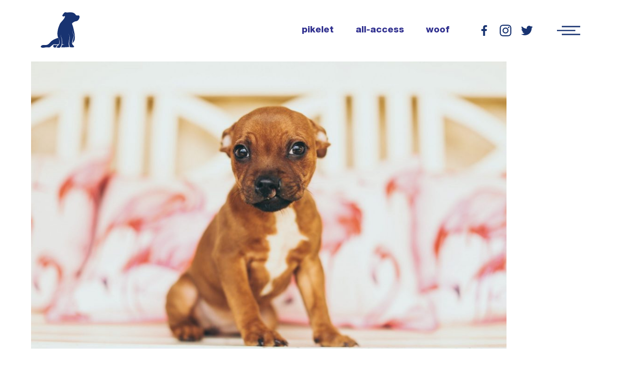

--- FILE ---
content_type: text/html; charset=UTF-8
request_url: https://lifeofpikelet.com/adoptable/porkbunns/190a4621/
body_size: 8210
content:
<!DOCTYPE html>
<html lang="en-AU" itemscope itemtype="http://schema.org/WebPage">
<head>
<meta charset="UTF-8">
<link rel="profile" href="http://gmpg.org/xfn/11">
<meta name='robots' content='index, follow, max-image-preview:large, max-snippet:-1, max-video-preview:-1' />
<meta name="viewport" content="width=device-width, initial-scale=1">
<meta name="generator" content="Total WordPress Theme 4.7.1" />
<meta http-equiv="X-UA-Compatible" content="IE=edge" />

	<!-- This site is optimized with the Yoast SEO plugin v23.7 - https://yoast.com/wordpress/plugins/seo/ -->
	<title>190A4621 - Life of Pikelet</title>
	<link rel="canonical" href="https://lifeofpikelet.com/adoptable/porkbunns/190a4621/" />
	<meta property="og:locale" content="en_US" />
	<meta property="og:type" content="article" />
	<meta property="og:title" content="190A4621 - Life of Pikelet" />
	<meta property="og:url" content="https://lifeofpikelet.com/adoptable/porkbunns/190a4621/" />
	<meta property="og:site_name" content="Life of Pikelet" />
	<meta property="og:image" content="https://lifeofpikelet.com/adoptable/porkbunns/190a4621" />
	<meta property="og:image:width" content="2048" />
	<meta property="og:image:height" content="1365" />
	<meta property="og:image:type" content="image/jpeg" />
	<meta name="twitter:card" content="summary_large_image" />
	<script type="application/ld+json" class="yoast-schema-graph">{"@context":"https://schema.org","@graph":[{"@type":"WebPage","@id":"https://lifeofpikelet.com/adoptable/porkbunns/190a4621/","url":"https://lifeofpikelet.com/adoptable/porkbunns/190a4621/","name":"190A4621 - Life of Pikelet","isPartOf":{"@id":"http://lifeofpikelet.com/#website"},"primaryImageOfPage":{"@id":"https://lifeofpikelet.com/adoptable/porkbunns/190a4621/#primaryimage"},"image":{"@id":"https://lifeofpikelet.com/adoptable/porkbunns/190a4621/#primaryimage"},"thumbnailUrl":"https://lifeofpikelet.com/wp-content/uploads/2021/07/190A4621.jpg","datePublished":"2021-07-05T08:20:36+00:00","dateModified":"2021-07-05T08:20:36+00:00","breadcrumb":{"@id":"https://lifeofpikelet.com/adoptable/porkbunns/190a4621/#breadcrumb"},"inLanguage":"en-AU","potentialAction":[{"@type":"ReadAction","target":["https://lifeofpikelet.com/adoptable/porkbunns/190a4621/"]}]},{"@type":"ImageObject","inLanguage":"en-AU","@id":"https://lifeofpikelet.com/adoptable/porkbunns/190a4621/#primaryimage","url":"https://lifeofpikelet.com/wp-content/uploads/2021/07/190A4621.jpg","contentUrl":"https://lifeofpikelet.com/wp-content/uploads/2021/07/190A4621.jpg"},{"@type":"BreadcrumbList","@id":"https://lifeofpikelet.com/adoptable/porkbunns/190a4621/#breadcrumb","itemListElement":[{"@type":"ListItem","position":1,"name":"Home","item":"http://lifeofpikelet.com/"},{"@type":"ListItem","position":2,"name":"PORKBUNNS &#8211; adopted","item":"https://lifeofpikelet.com/adoptable/porkbunns/"},{"@type":"ListItem","position":3,"name":"190A4621"}]},{"@type":"WebSite","@id":"http://lifeofpikelet.com/#website","url":"http://lifeofpikelet.com/","name":"Life of Pikelet","description":"","potentialAction":[{"@type":"SearchAction","target":{"@type":"EntryPoint","urlTemplate":"http://lifeofpikelet.com/?s={search_term_string}"},"query-input":{"@type":"PropertyValueSpecification","valueRequired":true,"valueName":"search_term_string"}}],"inLanguage":"en-AU"}]}</script>
	<!-- / Yoast SEO plugin. -->


<link rel='stylesheet' id='wc-blocks-integration-css' href='https://lifeofpikelet.com/wp-content/plugins/woocommerce-subscriptions/vendor/woocommerce/subscriptions-core/build/index.css?ver=7.6.0' type='text/css' media='all' />
<link rel='stylesheet' id='js_composer_front-css' href='https://lifeofpikelet.com/wp-content/plugins/js_composer/assets/css/js_composer.min.css?ver=6.8.0' type='text/css' media='all' />
<link rel='stylesheet' id='wc-memberships-blocks-css' href='https://lifeofpikelet.com/wp-content/plugins/woocommerce-memberships/assets/css/blocks/wc-memberships-blocks.min.css?ver=1.26.9' type='text/css' media='all' />
<link rel='stylesheet' id='woocommerce-general-css' href='https://lifeofpikelet.com/wp-content/plugins/woocommerce/assets/css/woocommerce.css?ver=9.3.5' type='text/css' media='all' />
<style id='woocommerce-inline-inline-css' type='text/css'>
.woocommerce form .form-row .required { visibility: visible; }
</style>
<link rel='stylesheet' id='wp-ulike-css' href='https://lifeofpikelet.com/wp-content/plugins/wp-ulike/assets/css/wp-ulike.min.css?ver=4.7.5' type='text/css' media='all' />
<link rel='stylesheet' id='wc-memberships-frontend-css' href='https://lifeofpikelet.com/wp-content/plugins/woocommerce-memberships/assets/css/frontend/wc-memberships-frontend.min.css?ver=1.26.9' type='text/css' media='all' />
<link rel='stylesheet' id='wpex-style-css' href='https://lifeofpikelet.com/wp-content/themes/lop_v2/style.css?ver=4.7.1' type='text/css' media='all' />
<link rel='stylesheet' id='wpex-woocommerce-css' href='https://lifeofpikelet.com/wp-content/themes/Total/assets/css/wpex-woocommerce.css?ver=4.7.1' type='text/css' media='all' />
<link rel='stylesheet' id='wpex-woocommerce-responsive-css' href='https://lifeofpikelet.com/wp-content/themes/Total/assets/css/wpex-woocommerce-responsive.css?ver=4.7.1' type='text/css' media='only screen and (max-width: 768px)' />
<link rel='stylesheet' id='wpex-visual-composer-css' href='https://lifeofpikelet.com/wp-content/themes/Total/assets/css/wpex-visual-composer.css?ver=4.7.1' type='text/css' media='all' />
<link rel='stylesheet' id='wpex-visual-composer-extend-css' href='https://lifeofpikelet.com/wp-content/themes/Total/assets/css/wpex-visual-composer-extend.css?ver=4.7.1' type='text/css' media='all' />
<!--[if IE 8]>
<link rel='stylesheet' id='wpex-ie8-css' href='https://lifeofpikelet.com/wp-content/themes/Total/assets/css/wpex-ie8.css?ver=4.7.1' type='text/css' media='all' />
<![endif]-->
<!--[if IE 9]>
<link rel='stylesheet' id='wpex-ie9-css' href='https://lifeofpikelet.com/wp-content/themes/Total/assets/css/wpex-ie9.css?ver=4.7.1' type='text/css' media='all' />
<![endif]-->
<link rel='stylesheet' id='bsf-Defaults-css' href='https://lifeofpikelet.com/wp-content/uploads/smile_fonts/Defaults/Defaults.css?ver=3.19.22' type='text/css' media='all' />
<link rel='stylesheet' id='wpex-responsive-css' href='https://lifeofpikelet.com/wp-content/themes/Total/assets/css/wpex-responsive.css?ver=4.7.1' type='text/css' media='all' />
<script type="text/javascript" src="https://lifeofpikelet.com/wp-includes/js/jquery/jquery.min.js?ver=3.7.1" id="jquery-core-js"></script>
<script type="text/javascript" src="https://lifeofpikelet.com/wp-includes/js/jquery/jquery-migrate.min.js?ver=3.4.1" id="jquery-migrate-js"></script>
<script type="text/javascript" src="https://lifeofpikelet.com/wp-content/themes/lop_v2/js/ajax-comments.js?ver=6.5.7" id="ajaxcomments-js"></script>
<script type="text/javascript" src="https://lifeofpikelet.com/wp-content/plugins/woocommerce/assets/js/jquery-blockui/jquery.blockUI.min.js?ver=2.7.0-wc.9.3.5" id="jquery-blockui-js" data-wp-strategy="defer"></script>
<script type="text/javascript" id="wc-add-to-cart-js-extra">
/* <![CDATA[ */
var wc_add_to_cart_params = {"ajax_url":"\/wp-admin\/admin-ajax.php","wc_ajax_url":"\/?wc-ajax=%%endpoint%%","i18n_view_cart":"View cart","cart_url":"https:\/\/lifeofpikelet.com\/basket\/","is_cart":"","cart_redirect_after_add":"yes"};
/* ]]> */
</script>
<script type="text/javascript" src="https://lifeofpikelet.com/wp-content/plugins/woocommerce/assets/js/frontend/add-to-cart.min.js?ver=9.3.5" id="wc-add-to-cart-js" data-wp-strategy="defer"></script>
<script type="text/javascript" src="https://lifeofpikelet.com/wp-content/plugins/woocommerce/assets/js/js-cookie/js.cookie.min.js?ver=2.1.4-wc.9.3.5" id="js-cookie-js" defer="defer" data-wp-strategy="defer"></script>
<script type="text/javascript" id="woocommerce-js-extra">
/* <![CDATA[ */
var woocommerce_params = {"ajax_url":"\/wp-admin\/admin-ajax.php","wc_ajax_url":"\/?wc-ajax=%%endpoint%%"};
/* ]]> */
</script>
<script type="text/javascript" src="https://lifeofpikelet.com/wp-content/plugins/woocommerce/assets/js/frontend/woocommerce.min.js?ver=9.3.5" id="woocommerce-js" defer="defer" data-wp-strategy="defer"></script>
<script type="text/javascript" src="https://lifeofpikelet.com/wp-content/plugins/js_composer/assets/js/vendors/woocommerce-add-to-cart.js?ver=6.8.0" id="vc_woocommerce-add-to-cart-js-js"></script>
<script type="text/javascript" src="https://lifeofpikelet.com/wp-content/themes/lop_v2/js/jquery-ui.min.js?ver=6.5.7" id="jqueryui-js"></script>
<script type="text/javascript" src="https://lifeofpikelet.com/wp-content/themes/lop_v2/js/jquery.viewportchecker.min.js?ver=6.5.7" id="viewportchecker-js"></script>
<script type="text/javascript" src="https://lifeofpikelet.com/wp-content/themes/lop_v2/js/custom-scripts.js?ver=6.5.7" id="custom-scripts-js"></script>
<!--[if lt IE 9]>
<script type="text/javascript" src="https://lifeofpikelet.com/wp-content/themes/Total/assets/js/dynamic/html5.js?ver=4.7.1" id="wpex-html5shiv-js"></script>
<![endif]-->
<link rel="https://api.w.org/" href="https://lifeofpikelet.com/wp-json/" /><link rel="alternate" type="application/json" href="https://lifeofpikelet.com/wp-json/wp/v2/media/96590" /><link rel='shortlink' href='https://lifeofpikelet.com/?p=96590' />
<link rel="alternate" type="application/json+oembed" href="https://lifeofpikelet.com/wp-json/oembed/1.0/embed?url=https%3A%2F%2Flifeofpikelet.com%2Fadoptable%2Fporkbunns%2F190a4621%2F" />
<link rel="alternate" type="text/xml+oembed" href="https://lifeofpikelet.com/wp-json/oembed/1.0/embed?url=https%3A%2F%2Flifeofpikelet.com%2Fadoptable%2Fporkbunns%2F190a4621%2F&#038;format=xml" />
<link rel="icon" href="https://lifeofpikelet.com/wp-content/uploads/2018/02/favicon-32.png" sizes="32x32"><link rel="shortcut icon" href="https://lifeofpikelet.com/wp-content/uploads/2018/02/favicon-32.png"><link rel="apple-touch-icon" href="https://lifeofpikelet.com/wp-content/uploads/2018/02/favicon-57.png" sizes="57x57" ><link rel="apple-touch-icon" href="https://lifeofpikelet.com/wp-content/uploads/2018/02/favicon-76.png" sizes="76x76" ><link rel="apple-touch-icon" href="https://lifeofpikelet.com/wp-content/uploads/2018/02/favicon-120.png" sizes="120x120"><link rel="apple-touch-icon" href="https://lifeofpikelet.com/wp-content/uploads/2018/02/favicon-152.png" sizes="114x114">	<noscript><style>.woocommerce-product-gallery{ opacity: 1 !important; }</style></noscript>
	<style type="text/css">.broken_link, a.broken_link {
	text-decoration: line-through;
}</style><style id='wp-fonts-local' type='text/css'>
@font-face{font-family:Inter;font-style:normal;font-weight:300 900;font-display:fallback;src:url('https://lifeofpikelet.com/wp-content/plugins/woocommerce/assets/fonts/Inter-VariableFont_slnt,wght.woff2') format('woff2');font-stretch:normal;}
@font-face{font-family:Cardo;font-style:normal;font-weight:400;font-display:fallback;src:url('https://lifeofpikelet.com/wp-content/plugins/woocommerce/assets/fonts/cardo_normal_400.woff2') format('woff2');}
</style>
<noscript><style>body .wpex-vc-row-stretched, body .vc_row-o-full-height { visibility: visible; }</style></noscript><noscript><style> .wpb_animate_when_almost_visible { opacity: 1; }</style></noscript><style type="text/css" data-type="wpex-css" id="wpex-css">/*ACCENT COLOR*/.wpex-carousel-woocommerce .wpex-carousel-entry-details,.woocommerce ul.products li.product .woocommerce-loop-product__title,.woocommerce ul.products li.product .woocommerce-loop-category__title,a,.wpex-accent-color,.main-navigation .dropdown-menu a:hover,.main-navigation .dropdown-menu >.current-menu-item >a,.main-navigation .dropdown-menu >.current-menu-parent >a,h1 a:hover,h2 a:hover,a:hover h2,h3 a:hover,h4 a:hover,h5 a:hover,h6 a:hover,.entry-title a:hover,.modern-menu-widget a:hover,.theme-button.outline,.theme-button.clean{color:#ed3493}.vcex-skillbar-bar,.vcex-icon-box.style-five.link-wrap:hover,.vcex-icon-box.style-four.link-wrap:hover,.vcex-recent-news-date span.month,.vcex-pricing.featured .vcex-pricing-header,.vcex-testimonials-fullslider .sp-button:hover,.vcex-testimonials-fullslider .sp-selected-button,.vcex-social-links a:hover,.vcex-testimonials-fullslider.light-skin .sp-button:hover,.vcex-testimonials-fullslider.light-skin .sp-selected-button,.vcex-divider-dots span,.vcex-testimonials-fullslider .sp-button.sp-selected-button,.vcex-testimonials-fullslider .sp-button:hover,p.demo_store,.woocommerce #respond input#submit,.woocommerce a.button,.woocommerce button.button,.woocommerce input.button,.woocommerce ul.products li.product .added_to_cart,.woocommerce #respond input#submit.alt,.woocommerce a.button.alt,.woocommerce button.button.alt,.woocommerce input.button.alt,.woocommerce #respond input#submit:hover,.woocommerce a.button:hover,.woocommerce button.button:hover,.woocommerce input.button:hover,.woocommerce ul.products li.product .added_to_cart:hover,.woocommerce #respond input#submit.alt:hover,.woocommerce a.button.alt:hover,.woocommerce button.button.alt:hover,.woocommerce input.button.alt:hover,.woocommerce-MyAccount-navigation li.is-active a,.woocommerce .widget_price_filter .ui-slider .ui-slider-range,.woocommerce .widget_price_filter .ui-slider .ui-slider-handle,#mobile-menu .wpex-cart-count.wpex-has-items,.wpex-accent-bg,.post-edit a,.background-highlight,input[type="submit"],.theme-button,button,.theme-button.outline:hover,.active .theme-button,.theme-button.active,#main .tagcloud a:hover,.post-tags a:hover,.wpex-carousel .owl-dot.active,.wpex-carousel .owl-prev,.wpex-carousel .owl-next,body #header-two-search #header-two-search-submit,#site-navigation .menu-button >a >span.link-inner,.modern-menu-widget li.current-menu-item a,#sidebar .widget_nav_menu .current-menu-item >a,.widget_nav_menu_accordion .widget_nav_menu .current-menu-item >a,#wp-calendar caption,#wp-calendar tbody td:hover a,.navbar-style-six .dropdown-menu >.current-menu-item >a,.navbar-style-six .dropdown-menu >.current-menu-parent >a,#wpex-sfb-l,#wpex-sfb-r,#wpex-sfb-t,#wpex-sfb-b,#site-scroll-top:hover{background-color:#ed3493}.vcex-heading-bottom-border-w-color .vcex-heading-inner{border-bottom-color:#ed3493}.wpb_tabs.tab-style-alternative-two .wpb_tabs_nav li.ui-tabs-active a{border-bottom-color:#ed3493}#current-shop-items-dropdown{border-top-color:#ed3493}.woocommerce div.product .woocommerce-tabs ul.tabs li.active a{border-bottom-color:#ed3493}.theme-button.outline{border-color:#ed3493}#searchform-dropdown{border-color:#ed3493}.toggle-bar-btn:hover{border-top-color:#ed3493;border-right-color:#ed3493}body #site-navigation-wrap.nav-dropdown-top-border .dropdown-menu >li >ul{border-top-color:#ed3493}.theme-heading.border-w-color span.text{border-bottom-color:#ed3493}/*ACCENT HOVER COLOR*/.post-edit a:hover,.theme-button:hover,input[type="submit"]:hover,button:hover,.wpex-carousel .owl-prev:hover,.wpex-carousel .owl-next:hover,#site-navigation .menu-button >a >span.link-inner:hover{background-color:#ed3493}/*VC META CSS*/.vc_custom_1518065573104{background-color:#FAFAFA !important}.vc_custom_1512965682300{padding-top:20px !important}/*TYPOGRAPHY*/body{font-family:"HelveticaNeueLT Pro";font-weight:900}h1,h2,h3,h4,h5,h6,.theme-heading,.page-header-title,.heading-typography,.widget-title,.wpex-widget-recent-posts-title,.comment-reply-title,.vcex-heading,.entry-title,.sidebar-box .widget-title,.search-entry h2{font-family:"Bodoni Std";font-weight:900}.entry h3{font-family:"Frenchy";font-weight:400}/*CUSTOMIZER STYLING*/.full-width-main-layout .container,.full-width-main-layout .vc_row-fluid.container,.boxed-main-layout #wrap{width:1400px}.woocommerce div.product .woocommerce-product-rating{display:none}</style>
</head>

<!-- Begin Body -->
<body class="attachment attachment-template-default single single-attachment postid-96590 attachmentid-96590 attachment-jpeg theme-Total woocommerce-no-js wpex-theme wpex-responsive full-width-main-layout no-composer wpex-live-site content-full-width sidebar-widget-icons hasnt-overlay-header page-header-disabled comment-avatars-disabled wpex-share-p-horizontal wpb-js-composer js-comp-ver-6.8.0 vc_responsive">

<!--<script>document.body.style="opacity:1;"</script>-->


<a href="#content" class="skip-to-content">skip to Main Content</a><span data-ls_id="#site_top"></span>

<div id="outer-wrap" class="clr">

<div class="fullscreen-menu"><div class="menu-wrapper"><ul class="menu-container"><div class="menu-close">Close Menu</div><li id="menu-item-5938" class="home-link menu-item menu-item-type-post_type menu-item-object-page menu-item-home menu-item-5938"><a href="https://lifeofpikelet.com/">home</a></li>
<li id="menu-item-5536" class="menu-item menu-item-type-post_type menu-item-object-page menu-item-5536"><a href="https://lifeofpikelet.com/about-us-2/">&#8220;P&#8221; is for pikelet</a></li>
<li id="menu-item-5538" class="menu-item menu-item-type-post_type menu-item-object-page menu-item-5538"><a href="https://lifeofpikelet.com/contact/">woof</a></li>
<li id="menu-item-19033" class="menu-item menu-item-type-post_type menu-item-object-page menu-item-19033"><a href="https://lifeofpikelet.com/all-access/">all-access</a></li>
<li id="menu-item-5542" class="menu-item menu-item-type-post_type menu-item-object-page menu-item-5542"><a href="https://lifeofpikelet.com/my-people/">my people</a></li>
<li id="menu-item-5537" class="menu-item menu-item-type-post_type menu-item-object-page menu-item-5537"><a href="https://lifeofpikelet.com/adoptables-2/">adoptables</a></li>
<li id="menu-item-87460" class="menu-item menu-item-type-post_type menu-item-object-page menu-item-87460"><a href="https://lifeofpikelet.com/wish-list/">rescue wish list</a></li>
<li id="menu-item-125695" class="menu-item menu-item-type-post_type menu-item-object-page menu-item-125695"><a href="https://lifeofpikelet.com/butterwigglewishlist/">Butterwiggle wish list</a></li>
<li id="menu-item-5796" class="member-link menu-item menu-item-type-post_type menu-item-object-page menu-item-5796"><a href="https://lifeofpikelet.com/my-account/">my account</a></li>
<li id="menu-item-31253" class="home-hide menu-item menu-item-type-post_type menu-item-object-page menu-item-31253"><a href="https://lifeofpikelet.com/basket/">shopping basket</a></li>
<li id="menu-item-5556" class="menu-social facebook menu-item menu-item-type-custom menu-item-object-custom menu-item-5556"><a target="_blank" rel="noopener" href="https://www.facebook.com/LifeOfPikelet/">Facebook</a></li>
<li id="menu-item-5557" class="menu-social instagram menu-item menu-item-type-custom menu-item-object-custom menu-item-5557"><a target="_blank" rel="noopener" href="https://www.instagram.com/lifeofpikelet/">Instagram</a></li>
<li id="menu-item-5558" class="menu-social twitter menu-item menu-item-type-custom menu-item-object-custom menu-item-5558"><a target="_blank" rel="noopener" href="https://twitter.com/lifeofpikelet">Twitter</a></li>
</ul></div></div>

	
	<div id="wrap" class="clr">

		

<header id="site-header" class="header-builder dyn-styles clr" itemscope="itemscope" itemtype="http://schema.org/WPHeader">

	
	<div id="site-header-inner" class="container clr">

		<div id="header-row" data-vc-full-width="true" data-vc-full-width-init="false" data-vc-stretch-content="true" class="vc_row wpb_row vc_row-fluid padded vc_row-o-equal-height vc_row-flex wpex-vc-row-stretched"><div class="wpb_column vc_column_container vc_col-sm-2" id="logo-container"><div class="vc_column-inner"><div class="wpb_wrapper">
	<div class="wpb_text_column wpb_content_element " >
		<div class="wpb_wrapper">
			<p><a class="main-logo" href="/">-</a></p>

		</div>
	</div>
</div></div></div><div class="wpb_column inline-column menu-hide vc_column_container vc_col-sm-10"><div class="vc_column-inner"><div class="wpb_wrapper">
	<div class="wpb_text_column wpb_content_element " >
		<div class="wpb_wrapper">
			<div class="fullscreen-menu-toggle">Main Menu</div>

		</div>
	</div>

	<div class="wpb_text_column wpb_content_element  social-links" >
		<div class="wpb_wrapper">
			<p><a class="facebook" title="Facebook" href="https://www.facebook.com/LifeOfPikelet/" target="_blank" rel="noopener">-</a><a class="instagram" title="Instagram" href="https://www.instagram.com/lifeofpikelet/" target="_blank" rel="noopener">-</a><a class="twitter" title="Twitter" href="https://twitter.com/lifeofpikelet" target="_blank" rel="noopener">-</a></p>

		</div>
	</div>
<div  class="vc_wp_custommenu wpb_content_element"><div class="widget widget_nav_menu"><div class="menu-feature-menu-container"><ul id="menu-feature-menu" class="menu"><li id="menu-item-5573" class="menu-item menu-item-type-post_type menu-item-object-page menu-item-5573"><a href="https://lifeofpikelet.com/about-us-2/">pikelet</a></li>
<li id="menu-item-19036" class="menu-item menu-item-type-post_type menu-item-object-page menu-item-19036"><a href="https://lifeofpikelet.com/all-access/">all-access</a></li>
<li id="menu-item-5574" class="menu-item menu-item-type-post_type menu-item-object-page menu-item-5574"><a href="https://lifeofpikelet.com/contact/">woof</a></li>
</ul></div></div></div></div></div></div></div><div class="vc_row-full-width vc_clearfix"></div><div id="mobile-header-row" data-vc-full-width="true" data-vc-full-width-init="false" data-vc-stretch-content="true" class="vc_row wpb_row vc_row-fluid padded vc_row-o-equal-height vc_row-flex wpex-vc-row-stretched"><div class="wpb_column vc_column_container vc_col-sm-12"><div class="vc_column-inner"><div class="wpb_wrapper">
	<div class="wpb_text_column wpb_content_element " >
		<div class="wpb_wrapper">
			<p><a class="main-logo" href="/">-</a></p>

		</div>
	</div>

	<div class="wpb_text_column wpb_content_element " >
		<div class="wpb_wrapper">
			<div class="fullscreen-menu-toggle">Main Menu</div>

		</div>
	</div>

	<div class="wpb_text_column wpb_content_element " >
		<div class="wpb_wrapper">
			<div class="social-links"><a class="facebook" title="Facebook" href="https://www.facebook.com/LifeOfPikelet/" target="_blank" rel="noopener">-</a><a class="instagram" title="Instagram" href="https://www.instagram.com/lifeofpikelet/" target="_blank" rel="noopener">-</a><a class="twitter" title="Twitter" href="https://twitter.com/lifeofpikelet" target="_blank" rel="noopener">-</a></div>

		</div>
	</div>
</div></div></div></div><div class="vc_row-full-width vc_clearfix"></div>
	</div><!-- #site-header-inner -->

	
</header><!-- #header -->


		
		<main id="main" class="site-main clr">

			
	<div class="container clr">

		
		<div id="primary" class="content-area">

			
			<div id="content" class="site-content">

				
				
						<div id="attachment-post-media"><img width="980" height="654" src="https://lifeofpikelet.com/wp-content/uploads/2021/07/190A4621-1024x683.jpg" class="attachment-large size-large" alt="" decoding="async" fetchpriority="high" srcset="https://lifeofpikelet.com/wp-content/uploads/2021/07/190A4621-1024x683.jpg 1024w, https://lifeofpikelet.com/wp-content/uploads/2021/07/190A4621-300x200.jpg 300w, https://lifeofpikelet.com/wp-content/uploads/2021/07/190A4621-768x512.jpg 768w, https://lifeofpikelet.com/wp-content/uploads/2021/07/190A4621-600x400.jpg 600w, https://lifeofpikelet.com/wp-content/uploads/2021/07/190A4621.jpg 2048w" sizes="(max-width: 980px) 100vw, 980px" /></div>
						<div id="attachment-post-content" class="entry clr"></div>
						<div id="attachment-post-footer">
							<strong>Downloads</strong>: <a href="https://lifeofpikelet.com/wp-content/uploads/2021/07/190A4621.jpg" title="full (2048x1365)">full (2048x1365)</a> | <a href="https://lifeofpikelet.com/wp-content/uploads/2021/07/190A4621-1024x683.jpg" title="large (980x654)">large (980x654)</a> | <a href="https://lifeofpikelet.com/wp-content/uploads/2021/07/190A4621-300x200.jpg" title="medium (300x200)">medium (300x200)</a> | <a href="https://lifeofpikelet.com/wp-content/uploads/2021/07/190A4621-150x150.jpg" title="thumbnail (150x150)">thumbnail (150x150)</a>						</div>

					
				
				
			</div><!-- #content -->

			
		</div><!-- #primary -->

		
	</div><!-- .container -->


			
		</main><!-- #main-content -->

		
		

<div id="footer-builder" class="footer-builder clr">
	<div class="footer-builder-content clr container entry">
		<div id="footer-row" data-vc-full-width="true" data-vc-full-width-init="false" class="vc_row wpb_row vc_row-fluid vc_custom_1518065573104 vc_row-o-content-bottom vc_row-flex wpex-vc_row-has-fill wpex-vc-row-stretched"><div class="wpb_column vc_column_container vc_col-sm-11"><div class="vc_column-inner"><div class="wpb_wrapper">
	<div class="wpb_text_column wpb_content_element " >
		<div class="wpb_wrapper">
			<p><a href="/"><img class="alignnone wp-image-5281" src="http://lifeofpikelet.com/wp-content/uploads/2017/12/lop_dog_blu.svg" alt="Life of Pikelet" width="75" height="75" /></a></p>

		</div>
	</div>
<div class="vc_row wpb_row vc_inner vc_row-fluid vc_custom_1512965682300"><div class="wpb_column vc_column_container vc_col-sm-2"><div class="vc_column-inner"><div class="wpb_wrapper"><div  class="vc_wp_custommenu wpb_content_element"><div class="widget widget_nav_menu"><h2 class="widgettitle">pikelet</h2><div class="menu-pikelet-menu-container"><ul id="menu-pikelet-menu" class="menu"><li id="menu-item-5429" class="menu-item menu-item-type-post_type menu-item-object-page menu-item-5429"><a href="https://lifeofpikelet.com/about-us-2/">p for pikelet</a></li>
<li id="menu-item-5431" class="menu-item menu-item-type-post_type menu-item-object-page menu-item-5431"><a href="https://lifeofpikelet.com/contact/">woof</a></li>
<li id="menu-item-5544" class="menu-item menu-item-type-post_type menu-item-object-page menu-item-5544"><a href="https://lifeofpikelet.com/my-people/">my people</a></li>
</ul></div></div></div></div></div></div><div class="wpb_column vc_column_container vc_col-sm-2"><div class="vc_column-inner"><div class="wpb_wrapper"><div  class="vc_wp_custommenu wpb_content_element"><div class="widget widget_nav_menu"><h2 class="widgettitle">get more</h2><div class="menu-get-more-menu-container"><ul id="menu-get-more-menu" class="menu"><li id="menu-item-5550" class="menu-item menu-item-type-post_type menu-item-object-page menu-item-5550"><a href="https://lifeofpikelet.com/shop-backup/">shop</a></li>
<li id="menu-item-5548" class="menu-item menu-item-type-post_type menu-item-object-page menu-item-5548"><a href="https://lifeofpikelet.com/adoptables-2/">adoptables</a></li>
<li id="menu-item-5547" class="menu-item menu-item-type-post_type menu-item-object-page menu-item-5547"><a href="https://lifeofpikelet.com/search/">search</a></li>
</ul></div></div></div></div></div></div><div class="wpb_column vc_column_container vc_col-sm-2"><div class="vc_column-inner"><div class="wpb_wrapper"><div  class="vc_wp_custommenu wpb_content_element"><div class="widget widget_nav_menu"><h2 class="widgettitle">projects</h2><div class="menu-projects-menu-container"><ul id="menu-projects-menu" class="menu"><li id="menu-item-5585" class="menu-item menu-item-type-post_type menu-item-object-page menu-item-5585"><a href="https://lifeofpikelet.com/?page_id=5583">rescue ranch</a></li>
<li id="menu-item-5586" class="menu-item menu-item-type-post_type menu-item-object-page menu-item-5586"><a href="https://lifeofpikelet.com/pikeys-projects/">pikey&#8217;s projects</a></li>
</ul></div></div></div></div></div></div><div class="wpb_column vc_column_container vc_col-sm-2"><div class="vc_column-inner"><div class="wpb_wrapper"><div  class="vc_wp_custommenu wpb_content_element"><div class="widget widget_nav_menu"><h2 class="widgettitle">legal</h2><div class="menu-legal-menu-container"><ul id="menu-legal-menu" class="menu"><li id="menu-item-5371" class="menu-item menu-item-type-post_type menu-item-object-page menu-item-5371"><a href="https://lifeofpikelet.com/privacy-policy/">privacy</a></li>
<li id="menu-item-5372" class="menu-item menu-item-type-post_type menu-item-object-page menu-item-5372"><a href="https://lifeofpikelet.com/terms/">terms</a></li>
</ul></div></div></div></div></div></div><div class="wpb_column vc_column_container vc_col-sm-2"><div class="vc_column-inner"><div class="wpb_wrapper"><div  class="vc_wp_custommenu wpb_content_element"><div class="widget widget_nav_menu"><h2 class="widgettitle">social</h2><div class="menu-social-menu-container"><ul id="menu-social-menu" class="menu"><li id="menu-item-5348" class="menu-item menu-item-type-custom menu-item-object-custom menu-item-5348"><a target="_blank" rel="noopener" href="https://www.facebook.com/LifeOfPikelet/">facebook</a></li>
<li id="menu-item-5349" class="menu-item menu-item-type-custom menu-item-object-custom menu-item-5349"><a target="_blank" rel="noopener" href="https://www.instagram.com/lifeofpikelet/">instagram</a></li>
<li id="menu-item-5350" class="menu-item menu-item-type-custom menu-item-object-custom menu-item-5350"><a target="_blank" rel="noopener" href="https://twitter.com/lifeofpikelet">twitter</a></li>
<li id="menu-item-5555" class="menu-item menu-item-type-post_type menu-item-object-page menu-item-5555"><a href="https://lifeofpikelet.com/vlog/">vlog</a></li>
</ul></div></div></div></div></div></div></div></div></div></div><div class="wpb_column vc_column_container vc_col-sm-1"><div class="vc_column-inner"><div class="wpb_wrapper">
	<div class="wpb_text_column wpb_content_element " >
		<div class="wpb_wrapper">
			<p><a class="hover-link" href="http://www.ministryofdesign.com.au" target="_blank" rel="noopener"><img class="alignright" src="/wp-content/themes/lop_v2/images/MOD_M.svg" alt="Ministry of Design" width="35" height="35" /></a></p>

		</div>
	</div>
</div></div></div></div><div class="vc_row-full-width vc_clearfix"></div>	</div>
</div>


	</div><!-- #wrap -->

	
</div><!-- #outer-wrap -->



<div id="mobile-menu-alternative" class="wpex-hidden" aria-label="Mobile menu"><div class="menu-main-menu-container"><ul id="menu-main-menu-1" class="dropdown-menu"><li class="home-link menu-item menu-item-type-post_type menu-item-object-page menu-item-home menu-item-5938"><a href="https://lifeofpikelet.com/">home</a></li>
<li class="menu-item menu-item-type-post_type menu-item-object-page menu-item-5536"><a href="https://lifeofpikelet.com/about-us-2/">&#8220;P&#8221; is for pikelet</a></li>
<li class="menu-item menu-item-type-post_type menu-item-object-page menu-item-5538"><a href="https://lifeofpikelet.com/contact/">woof</a></li>
<li class="menu-item menu-item-type-post_type menu-item-object-page menu-item-19033"><a href="https://lifeofpikelet.com/all-access/">all-access</a></li>
<li class="menu-item menu-item-type-post_type menu-item-object-page menu-item-5542"><a href="https://lifeofpikelet.com/my-people/">my people</a></li>
<li class="menu-item menu-item-type-post_type menu-item-object-page menu-item-5537"><a href="https://lifeofpikelet.com/adoptables-2/">adoptables</a></li>
<li class="menu-item menu-item-type-post_type menu-item-object-page menu-item-87460"><a href="https://lifeofpikelet.com/wish-list/">rescue wish list</a></li>
<li class="menu-item menu-item-type-post_type menu-item-object-page menu-item-125695"><a href="https://lifeofpikelet.com/butterwigglewishlist/">Butterwiggle wish list</a></li>
<li class="member-link menu-item menu-item-type-post_type menu-item-object-page menu-item-5796"><a href="https://lifeofpikelet.com/my-account/">my account</a></li>
<li class="home-hide menu-item menu-item-type-post_type menu-item-object-page menu-item-31253"><a href="https://lifeofpikelet.com/basket/">shopping basket</a></li>
<li class="menu-social facebook menu-item menu-item-type-custom menu-item-object-custom menu-item-5556"><a target="_blank" rel="noopener" href="https://www.facebook.com/LifeOfPikelet/">Facebook</a></li>
<li class="menu-social instagram menu-item menu-item-type-custom menu-item-object-custom menu-item-5557"><a target="_blank" rel="noopener" href="https://www.instagram.com/lifeofpikelet/">Instagram</a></li>
<li class="menu-social twitter menu-item menu-item-type-custom menu-item-object-custom menu-item-5558"><a target="_blank" rel="noopener" href="https://twitter.com/lifeofpikelet">Twitter</a></li>
</ul></div></div><div id="sidr-close"><div class="wpex-close"><a href="#" aria-hidden="true" role="button" tabindex="-1">&times;</a></div></div>	<script type='text/javascript'>
		(function () {
			var c = document.body.className;
			c = c.replace(/woocommerce-no-js/, 'woocommerce-js');
			document.body.className = c;
		})();
	</script>
	<link rel='stylesheet' id='wc-blocks-style-css' href='https://lifeofpikelet.com/wp-content/plugins/woocommerce/assets/client/blocks/wc-blocks.css?ver=wc-9.3.5' type='text/css' media='all' />
<script type="text/javascript" src="https://lifeofpikelet.com/wp-content/plugins/woocommerce/assets/js/selectWoo/selectWoo.full.min.js?ver=1.0.9-wc.9.3.5" id="selectWoo-js" data-wp-strategy="defer"></script>
<script type="text/javascript" id="wc-memberships-blocks-common-js-extra">
/* <![CDATA[ */
var wc_memberships_blocks_common = {"keywords":{"email":"Email","phone":"Phone","plan":"Plan","address":"Address","search_not_found":"We didn't find any members. Please try a different search or check for typos.","results_not_found":"No records found..."},"ajaxUrl":"https:\/\/lifeofpikelet.com\/wp-admin\/admin-ajax.php","restUrl":"https:\/\/lifeofpikelet.com\/wp-json\/","restNonce":"fe593283a5"};
/* ]]> */
</script>
<script type="text/javascript" src="https://lifeofpikelet.com/wp-content/plugins/woocommerce-memberships/assets/js/frontend/wc-memberships-blocks-common.min.js?ver=1.26.9" id="wc-memberships-blocks-common-js"></script>
<script type="text/javascript" id="wp_ulike-js-extra">
/* <![CDATA[ */
var wp_ulike_params = {"ajax_url":"https:\/\/lifeofpikelet.com\/wp-admin\/admin-ajax.php","notifications":"1"};
/* ]]> */
</script>
<script type="text/javascript" src="https://lifeofpikelet.com/wp-content/plugins/wp-ulike/assets/js/wp-ulike.min.js?ver=4.7.5" id="wp_ulike-js"></script>
<script type="text/javascript" src="https://lifeofpikelet.com/wp-content/plugins/woocommerce-table-rate-shipping/assets/js/frontend-checkout.min.js?ver=3.3.1" id="woocommerce_shipping_table_rate_checkout-js"></script>
<script type="text/javascript" id="mailchimp-woocommerce-js-extra">
/* <![CDATA[ */
var mailchimp_public_data = {"site_url":"https:\/\/lifeofpikelet.com","ajax_url":"https:\/\/lifeofpikelet.com\/wp-admin\/admin-ajax.php","disable_carts":"","subscribers_only":"","language":"en","allowed_to_set_cookies":"1"};
/* ]]> */
</script>
<script type="text/javascript" src="https://lifeofpikelet.com/wp-content/plugins/mailchimp-for-woocommerce/public/js/mailchimp-woocommerce-public.min.js?ver=4.4.1.07" id="mailchimp-woocommerce-js"></script>
<script type="text/javascript" src="https://lifeofpikelet.com/wp-content/themes/lop_v2/js/custom-footer-scripts.js?ver=1.0.0" id="custom-footer-scripts-js"></script>
<script type="text/javascript" src="https://lifeofpikelet.com/wp-includes/js/comment-reply.min.js?ver=6.5.7" id="comment-reply-js" async="async" data-wp-strategy="async"></script>
<script type="text/javascript" src="https://lifeofpikelet.com/wp-content/themes/Total/assets/js/core/jquery.easing.js?ver=1.3.2" id="wpex-easing-js"></script>
<script type="text/javascript" src="https://lifeofpikelet.com/wp-content/themes/Total/assets/js/core/superfish.js?ver=4.7.1" id="wpex-superfish-js"></script>
<script type="text/javascript" src="https://lifeofpikelet.com/wp-content/themes/Total/assets/js/core/supersubs.js?ver=4.7.1" id="wpex-supersubs-js"></script>
<script type="text/javascript" src="https://lifeofpikelet.com/wp-content/themes/Total/assets/js/core/hoverintent.js?ver=4.7.1" id="wpex-hoverintent-js"></script>
<script type="text/javascript" src="https://lifeofpikelet.com/wp-content/themes/Total/assets/js/core/tipsy.js?ver=4.7.1" id="wpex-tipsy-js"></script>
<script type="text/javascript" src="https://lifeofpikelet.com/wp-content/themes/Total/assets/js/core/imagesloaded.pkgd.min.js?ver=4.7.1" id="wpex-imagesloaded-js"></script>
<script type="text/javascript" src="https://lifeofpikelet.com/wp-content/themes/Total/assets/js/core/isotope.js?ver=2.2.2" id="wpex-isotope-js"></script>
<script type="text/javascript" src="https://lifeofpikelet.com/wp-content/themes/Total/assets/js/core/jquery.sliderPro.js?ver=1.3" id="wpex-sliderpro-js"></script>
<script type="text/javascript" src="https://lifeofpikelet.com/wp-content/themes/Total/assets/js/core/jquery.sliderProCustomThumbnails.js?ver=4.7.1" id="wpex-sliderpro-customthumbnails-js"></script>
<script type="text/javascript" src="https://lifeofpikelet.com/wp-content/themes/Total/assets/js/core/wpex.owl.carousel.js?ver=4.7.1" id="wpex-owl-carousel-js"></script>
<script type="text/javascript" src="https://lifeofpikelet.com/wp-content/themes/Total/assets/js/core/jquery.appear.js?ver=4.7.1" id="wpex-appear-js"></script>
<script type="text/javascript" src="https://lifeofpikelet.com/wp-content/themes/Total/assets/js/core/sidr.js?ver=4.7.1" id="wpex-sidr-js"></script>
<script type="text/javascript" src="https://lifeofpikelet.com/wp-content/themes/Total/assets/js/core/jquery.wpexEqualHeights.js?ver=4.7.1" id="wpex-equal-heights-js"></script>
<script type="text/javascript" src="https://lifeofpikelet.com/wp-content/themes/Total/assets/js/core/jquery.mousewheel.js?ver=4.7.1" id="wpex-mousewheel-js"></script>
<script type="text/javascript" src="https://lifeofpikelet.com/wp-content/themes/Total/assets/js/core/scrolly.js?ver=4.7.1" id="wpex-scrolly-js"></script>
<script type="text/javascript" src="https://lifeofpikelet.com/wp-content/themes/Total/assets/js/core/ilightbox.js?ver=4.7.1" id="wpex-ilightbox-js"></script>
<script type="text/javascript" id="wpex-core-js-extra">
/* <![CDATA[ */
var wpexLocalize = {"isRTL":"","mainLayout":"full-width","menuSearchStyle":"disabled","siteHeaderStyle":"builder","megaMenuJS":"1","superfishDelay":"600","superfishSpeed":"fast","superfishSpeedOut":"fast","menuWidgetAccordion":"1","hasMobileMenu":"","mobileMenuBreakpoint":"959","mobileMenuStyle":"sidr","mobileMenuToggleStyle":"icon_buttons","scrollToHash":"1","scrollToHashTimeout":"500","localScrollUpdateHash":"","localScrollHighlight":"1","localScrollSpeed":"1000","localScrollEasing":"easeInOutExpo","scrollTopSpeed":"1000","scrollTopOffset":"100","carouselSpeed":"150","lightboxType":"iLightbox","customSelects":".woocommerce-ordering .orderby, #dropdown_product_cat, .widget_categories form, .widget_archive select, .single-product .variations_form .variations select, .widget .dropdown_product_cat, .vcex-form-shortcode select","responsiveDataBreakpoints":{"tl":"1024px","tp":"959px","pl":"767px","pp":"479px"},"ajaxurl":"https:\/\/lifeofpikelet.com\/wp-admin\/admin-ajax.php","loadMore":{"text":"Load More","loadingText":"Loading...","failedText":"Failed to load posts."},"wooCartStyle":"drop_down","sidrSource":"#sidr-close, #mobile-menu-alternative","sidrDisplace":"","sidrSide":"right","sidrBodyNoScroll":"","sidrSpeed":"300","iLightbox":{"auto":false,"skin":"minimal","path":"horizontal","infinite":false,"maxScale":1,"minScale":0,"width":1400,"height":"","videoWidth":1280,"videoHeight":720,"controls":{"arrows":true,"thumbnail":true,"fullscreen":true,"mousewheel":false,"slideshow":true},"slideshow":{"pauseTime":3000,"startPaused":true},"effects":{"reposition":true,"repositionSpeed":200,"switchSpeed":300,"loadedFadeSpeed":50,"fadeSpeed":500},"show":{"title":true,"speed":200},"hide":{"speed":200},"overlay":{"blur":true,"opacity":"0.9"},"social":{"start":true,"show":"mouseenter","hide":"mouseleave","buttons":false},"text":{"close":"Press Esc to close","enterFullscreen":"Enter Fullscreen (Shift+Enter)","exitFullscreen":"Exit Fullscreen (Shift+Enter)","slideShow":"Slideshow","next":"Next","previous":"Previous"},"thumbnails":{"maxWidth":120,"maxHeight":80}}};
/* ]]> */
</script>
<script type="text/javascript" src="https://lifeofpikelet.com/wp-content/themes/Total/assets/js/functions.js?ver=4.7.1" id="wpex-core-js"></script>
<script type="text/javascript" src="https://lifeofpikelet.com/wp-content/plugins/woocommerce/assets/js/sourcebuster/sourcebuster.min.js?ver=9.3.5" id="sourcebuster-js-js"></script>
<script type="text/javascript" id="wc-order-attribution-js-extra">
/* <![CDATA[ */
var wc_order_attribution = {"params":{"lifetime":1.0000000000000000818030539140313095458623138256371021270751953125e-5,"session":30,"base64":false,"ajaxurl":"https:\/\/lifeofpikelet.com\/wp-admin\/admin-ajax.php","prefix":"wc_order_attribution_","allowTracking":true},"fields":{"source_type":"current.typ","referrer":"current_add.rf","utm_campaign":"current.cmp","utm_source":"current.src","utm_medium":"current.mdm","utm_content":"current.cnt","utm_id":"current.id","utm_term":"current.trm","utm_source_platform":"current.plt","utm_creative_format":"current.fmt","utm_marketing_tactic":"current.tct","session_entry":"current_add.ep","session_start_time":"current_add.fd","session_pages":"session.pgs","session_count":"udata.vst","user_agent":"udata.uag"}};
/* ]]> */
</script>
<script type="text/javascript" src="https://lifeofpikelet.com/wp-content/plugins/woocommerce/assets/js/frontend/order-attribution.min.js?ver=9.3.5" id="wc-order-attribution-js"></script>
<script type="text/javascript" src="https://lifeofpikelet.com/wp-content/plugins/js_composer/assets/js/dist/js_composer_front.min.js?ver=6.8.0" id="wpb_composer_front_js-js"></script>
<script type="text/javascript" src="https://lifeofpikelet.com/wp-content/plugins/woocommerce-australia-post-extension-pro/core/../assets/australia-post-checkout.js?ver=6.5.7" id="auspost-woocommerce-js-js"></script>

</body>
</html>

--- FILE ---
content_type: text/css
request_url: https://lifeofpikelet.com/wp-content/themes/lop_v2/fonts/stylesheet.css
body_size: -253
content:
/* This stylesheet generated by Transfonter (https://transfonter.org) on February 6, 2018 1:45 AM */

@font-face {
    font-family: 'HelveticaNeueLT Pro';
    src: url('HelveticaNeueLTPro-Hv.eot');
    src: url('HelveticaNeueLTPro-Hv.eot?#iefix') format('embedded-opentype'),
        url('HelveticaNeueLTPro-Hv.woff2') format('woff2'),
        url('HelveticaNeueLTPro-Hv.woff') format('woff'),
        url('HelveticaNeueLTPro-Hv.ttf') format('truetype');
    font-weight: 900;
    font-style: normal;
}

@font-face {
    font-family: 'Bodoni Std';
    src: url('BodoniStd-Poster.eot');
    src: url('BodoniStd-Poster.eot?#iefix') format('embedded-opentype'),
        url('BodoniStd-Poster.woff2') format('woff2'),
        url('BodoniStd-Poster.woff') format('woff'),
        url('BodoniStd-Poster.ttf') format('truetype');
    font-weight: 900;
    font-style: normal;
}

@font-face {
    font-family: 'HelveticaNeueLT Pro';
    src: url('HelveticaNeueLTPro-Roman.eot');
    src: url('HelveticaNeueLTPro-Roman.eot?#iefix') format('embedded-opentype'),
        url('HelveticaNeueLTPro-Roman.woff2') format('woff2'),
        url('HelveticaNeueLTPro-Roman.woff') format('woff'),
        url('HelveticaNeueLTPro-Roman.ttf') format('truetype');
    font-weight: normal;
    font-style: normal;
}

@font-face {
    font-family: 'Frenchy';
    src: url('Frenchy.eot');
    src: url('Frenchy.eot?#iefix') format('embedded-opentype'),
        url('Frenchy.woff2') format('woff2'),
        url('Frenchy.woff') format('woff'),
        url('Frenchy.ttf') format('truetype');
    font-weight: normal;
    font-style: normal;
}

@font-face {
    font-family: 'TT Chocolates';
    src: url('TTChocolates-Black.eot');
    src: url('TTChocolates-Black.eot?#iefix') format('embedded-opentype'),
        url('TTChocolates-Black.woff2') format('woff2'),
        url('TTChocolates-Black.woff') format('woff'),
        url('TTChocolates-Black.ttf') format('truetype');
    font-weight: 900;
    font-style: normal;
}

@font-face {
    font-family: 'TT Chocolates';
    src: url('TTChocolates-Regular.eot');
    src: url('TTChocolates-Regular.eot?#iefix') format('embedded-opentype'),
        url('TTChocolates-Regular.woff2') format('woff2'),
        url('TTChocolates-Regular.woff') format('woff'),
        url('TTChocolates-Regular.ttf') format('truetype');
    font-weight: 400;
    font-style: normal;
}

--- FILE ---
content_type: image/svg+xml
request_url: https://lifeofpikelet.com/wp-content/uploads/2017/12/lop_dog_blu.svg
body_size: 1204
content:
<?xml version="1.0" encoding="UTF-8"?> <svg xmlns="http://www.w3.org/2000/svg" id="Layer_1" viewBox="0 0 273.5 250.7"> <style>.st0{fill:#183371}</style> <path class="st0" d="M83.8 230.9l.4-.4.5-.5s.4-.4.7-.6c1-.9 2.7-2 4.9-2.7 1.1-.3 2.3-.6 3.5-.7 1.2-.1 2.5-.2 3.9-.1 2.6.1 5.3.6 7.9 1.1.7.1 1.2.2 1.8.3.6.1 1.2.1 1.8.2 1.2.1 2.3 0 3.5 0 2.3-.2 4.5-.5 6.5-.8 1-.1 1.9-.2 2.7-.3.4 0 .8-.1 1.2-.1h2.8c.4-.5.8-1.1 1.2-1.6.6-1 1.1-2 1.6-3.1s.8-2.2 1.2-3.4c.3-1.2.6-2.4.8-3.6.4-2.4.6-4.9.5-7.3-.1-2.4-.4-4.9-.8-7.2-.8-4.6-2.2-8.9-3.5-12.4-1.4-3.5-2.8-6.4-3.8-8.4-.2-.5-.5-.8-.7-1.2.4.8.8 1.5 1.2 2.2-19.8 6.4-40.8 14.1-55.2 30.4-7.4 8.4-12.8 15.5-24.2 19.2-11 3.6-22-.9-32.8 2.4-13 4.1-16.2 15.7-.3 18.1 9.9 1.5 20-3 30.2-2.9 8.5.1 19.3 2.3 25.9-2.5-.4.2 10-9.6 16.6-14.1z"></path> <path class="st0" d="M107.3 247.2v-.1s0-.1.1-.2c0-.2.1-.3.2-.7s.2-.8.4-1.2c.2-.5.4-1 .7-1.6.5-1.1 1.3-2.5 2.4-3.8s2.4-2.7 3.9-4 3.2-2.5 4.9-3.9c.4-.3.8-.7 1.3-1 .2-.1.3-.3.5-.4-.6.1-1.3.2-2.1.3-1 .2-2 .3-3.1.5s-2.3.4-3.6.5c-1.3.1-2.6.2-4 .1-.7 0-1.4-.1-2.1-.2-.7-.1-1.4-.2-2-.3-2.5-.4-5-.8-7.3-.9-1.1 0-2.2 0-3.2.1s-1.9.3-2.6.6c-1.2.4-2.1.9-2.7 1.4-.7 6.2-2.7 12.5 4.7 15.9 5 2.3 8.6.5 13.8-.2-.2-.2-.2-.6-.2-.9z"></path> <path class="st0" d="M270.6 24.1c-2.9-3.1-9.7-1.4-13.6-1.7-10.3-.9-8.2-2.2-13.6-8.7C233.7 2.2 220.3.5 205.8.1c-7.4-.2-14.6 2-21.8 1.4-10.6-.9-11.4-4.3-20.4 3.7-1.6 2.3-11.7 15.6-11.6 17.7.1 7.8 12.3 9.2 16.6 3.2 10.2 9.9-25.8 42.4-31.2 51.5-7.6 12.8-15.3 39.1-15.3 39.1s-3.5 15.9-4.2 23.4c-1.4 14.9-.1 28.2 3.9 37.1.3.5.7 1.1 1.2 1.9 1.2 1.9 2.7 4.7 4.3 8.2 1.6 3.5 3.2 7.7 4.3 12.4.6 2.3 1 4.8 1.3 7.4.2 2.6.3 5.2-.1 7.8-.2 1.3-.4 2.6-.7 3.9-.3 1.3-.6 2.6-1.1 3.8-.4 1.2-1 2.5-1.6 3.6s-1.4 2.2-2.2 3.2c-.8 1-1.6 1.9-2.5 2.7-.4.4-.9.8-1.3 1.2s-.8.8-1.2 1.1c-1.7 1.5-3.2 2.8-4.6 4.1-1.3 1.3-2.4 2.5-3.2 3.6-.8 1.1-1.4 2.2-1.7 3.1-.2.4-.3.8-.4 1.2s-.2.7-.2.9c-.1.2-.1.5-.1.6v.3c5.2 2.4 18.1 4 25 .5-.2-.7-.1-1.6.4-2.2 0 0 0-.1.1-.1l.1-.1s.2-.3.7-.8c.2-.2.5-.6.8-.9.3-.4.6-.8 1-1.3.7-1 1.6-2.2 2.5-3.7s1.7-3.3 2.5-5.3c.6-1.5 1.1-3.2 1.6-5-.1-.3-.2-.5-.3-.8-.1-.9.3-1.7 1-2.2.4-2 .7-4.2.9-6.4.3-2.7.4-5.6.4-8.5s-.1-5.9-.2-8.9-.3-5.9-.6-8.8c-.3-2.9-.9-5.7-1.6-8.4-.7-2.7-1.6-5.2-2.5-7.6-.9-2.5-1.5-4.8-2-7.1-.9-4.4-1.1-8.3-.6-10.9.2-1.3.5-2.3.8-2.9.1-.3.3-.6.4-.7l.1-.2s0 .1-.1.2c-.1.2-.2.4-.3.7-.2.7-.5 1.7-.6 3-.3 2.6 0 6.4 1.2 10.7.6 2.2 1.3 4.5 2.3 6.8s2.1 4.9 2.9 7.6c.9 2.7 1.5 5.6 2 8.5.5 3 .8 6 1.1 9s.5 6 .6 9 .1 5.9 0 8.8c-.1 2-.3 4-.5 5.9.2 0 .5 0 .8.1 1.7.1 3.9.3 6.2.4l9 .6s-4.4.9-8.9 1.7c-2.2.4-4.5.9-6.1 1.2-.7.1-1.3.2-1.7.3-.4 1.9-.9 3.7-1.5 5.4-.8 2.2-1.6 4.2-2.5 5.9s-1.8 3.1-2.5 4.3c-.4.6-.7 1.1-1.1 1.5 15 .1 30-.1 44.8-1.2 6.4-.5 9.9-.7 12.1-.7 0-.2 0-.4-.1-.7-.1-.7-.2-1.7-.4-3s-.5-2.9-.8-4.7-.7-3.9-1-6.2-.6-4.8-.7-7.5v-4.2c0-.7.1-1.4.1-2.1.1-.8.1-1.4.2-2.2.6-5.8 1.9-11.8 3.1-17.7.6-3 1.2-5.9 1.6-8.9.5-2.9.9-5.8 1.1-8.6.2-2.8.3-5.5.1-8.1s-.5-5-1.2-7.1c-.6-2.2-1.4-4.1-2.4-5.6-.9-1.6-2-2.8-2.9-3.8-.9-.9-1.8-1.6-2.3-2-.3-.2-.5-.4-.7-.5s-.2-.2-.2-.2.1 0 .2.1c.2.1.4.2.7.4.6.4 1.4 1 2.4 1.9s2.1 2.1 3.1 3.7 2 3.5 2.7 5.7 1.2 4.6 1.5 7.3c.3 2.6.4 5.4.3 8.3-.1 2.9-.3 5.8-.7 8.8l-1.2 9c-.9 6-1.9 12-2.2 17.5 0 .7-.1 1.4-.1 2v2.1c0 .7 0 1.3.1 1.9 0 .6.1 1.3.1 1.9.2 2.5.6 4.9 1 7.1.4 2.2.9 4.2 1.3 6 .4 1.8.8 3.4 1 4.7.3 1.3.5 2.4.6 3.1.1.7.2 1.1.2 1.1v.7c20.2 3.6 29.1 1.6 30.8-1.1 1.9-2.9-6-10.8-8.5-14.1-.2-.1-.4-.2-.5-.3h-.1l-.3-.3c-.1-.1-.2-.2-.4-.3l-.5-.5c-.7-.8-1.6-2-2.3-3.7s-1.2-3.7-1.5-6.1c-.2-2.3-.2-4.9.1-7.7.5-5.5 2-11.7 3.8-18.1.9-3.2 1.9-6.5 3-9.9 1-3.3 2.1-6.7 3.1-10.1.5-1.7 1-3.4 1.3-5.1.4-1.7.7-3.3.5-5-.1-1.6-.5-3.2-1.1-4.8s-1.3-3.1-2-4.6c-1.4-3-3-5.8-4.1-8.8-.3-.7-.5-1.5-.7-2.2-.1-.4-.2-.8-.2-1.1l-.1-.5v-.6c-.1-1.5 0-2.9.2-4.2.4-2.7 1.3-5 1.9-7.1.7-2.1 1.3-3.8 1.6-5.3.4-1.5.6-2.7.6-3.5 0-.4.1-.7.1-.9v-.3 1.3c0 .8-.2 2.1-.5 3.6s-.8 3.4-1.4 5.4c-.6 2.1-1.3 4.4-1.6 7-.2 1.3-.2 2.7 0 4.1 0 .2 0 .4.1.5l.1.5c.1.3.1.7.2 1 .2.7.4 1.4.7 2.1 1.1 2.8 2.8 5.5 4.4 8.5.8 1.5 1.6 3 2.2 4.6.7 1.6 1.2 3.4 1.4 5.2.1.9.1 1.9 0 2.8-.1.9-.2 1.8-.4 2.7-.3 1.8-.7 3.5-1.1 5.3-.9 3.5-1.8 6.9-2.7 10.3-.9 3.4-1.8 6.7-2.5 9.9-1.5 6.4-2.6 12.5-2.9 17.6-.1 2.3-.1 4.3.1 6.1 3.4-6.8 10.3-11.9 12.7-20.4 1.6-5.6 2.4-11.8 2.4-18.2 2.6-16.1-9.7-67.7-14.3-82.7-1.7-5.6-6.5-13.3-4.6-18.1 1.5-3.7 12.3-10.5 15.3-11.8 11.8-5 19.6-2.4 28.2-12.7 5.1-5.7 13.2-22.2 5.9-30.1z"></path> </svg> 

--- FILE ---
content_type: image/svg+xml
request_url: https://lifeofpikelet.com/wp-content/themes/lop_v2/images/lop_dog_blu.svg
body_size: 1158
content:
<svg id="Layer_1" xmlns="http://www.w3.org/2000/svg" viewBox="0 0 273.5 250.7"><style>.st0{fill:#183371}</style><path class="st0" d="M83.8 230.9l.4-.4.5-.5s.4-.4.7-.6c1-.9 2.7-2 4.9-2.7 1.1-.3 2.3-.6 3.5-.7 1.2-.1 2.5-.2 3.9-.1 2.6.1 5.3.6 7.9 1.1.7.1 1.2.2 1.8.3.6.1 1.2.1 1.8.2 1.2.1 2.3 0 3.5 0 2.3-.2 4.5-.5 6.5-.8 1-.1 1.9-.2 2.7-.3.4 0 .8-.1 1.2-.1h2.8c.4-.5.8-1.1 1.2-1.6.6-1 1.1-2 1.6-3.1s.8-2.2 1.2-3.4c.3-1.2.6-2.4.8-3.6.4-2.4.6-4.9.5-7.3-.1-2.4-.4-4.9-.8-7.2-.8-4.6-2.2-8.9-3.5-12.4-1.4-3.5-2.8-6.4-3.8-8.4-.2-.5-.5-.8-.7-1.2.4.8.8 1.5 1.2 2.2-19.8 6.4-40.8 14.1-55.2 30.4-7.4 8.4-12.8 15.5-24.2 19.2-11 3.6-22-.9-32.8 2.4-13 4.1-16.2 15.7-.3 18.1 9.9 1.5 20-3 30.2-2.9 8.5.1 19.3 2.3 25.9-2.5-.4.2 10-9.6 16.6-14.1z"/><path class="st0" d="M107.3 247.2v-.1s0-.1.1-.2c0-.2.1-.3.2-.7s.2-.8.4-1.2c.2-.5.4-1 .7-1.6.5-1.1 1.3-2.5 2.4-3.8s2.4-2.7 3.9-4 3.2-2.5 4.9-3.9c.4-.3.8-.7 1.3-1 .2-.1.3-.3.5-.4-.6.1-1.3.2-2.1.3-1 .2-2 .3-3.1.5s-2.3.4-3.6.5c-1.3.1-2.6.2-4 .1-.7 0-1.4-.1-2.1-.2-.7-.1-1.4-.2-2-.3-2.5-.4-5-.8-7.3-.9-1.1 0-2.2 0-3.2.1s-1.9.3-2.6.6c-1.2.4-2.1.9-2.7 1.4-.7 6.2-2.7 12.5 4.7 15.9 5 2.3 8.6.5 13.8-.2-.2-.2-.2-.6-.2-.9z"/><path class="st0" d="M270.6 24.1c-2.9-3.1-9.7-1.4-13.6-1.7-10.3-.9-8.2-2.2-13.6-8.7C233.7 2.2 220.3.5 205.8.1c-7.4-.2-14.6 2-21.8 1.4-10.6-.9-11.4-4.3-20.4 3.7-1.6 2.3-11.7 15.6-11.6 17.7.1 7.8 12.3 9.2 16.6 3.2 10.2 9.9-25.8 42.4-31.2 51.5-7.6 12.8-15.3 39.1-15.3 39.1s-3.5 15.9-4.2 23.4c-1.4 14.9-.1 28.2 3.9 37.1.3.5.7 1.1 1.2 1.9 1.2 1.9 2.7 4.7 4.3 8.2 1.6 3.5 3.2 7.7 4.3 12.4.6 2.3 1 4.8 1.3 7.4.2 2.6.3 5.2-.1 7.8-.2 1.3-.4 2.6-.7 3.9-.3 1.3-.6 2.6-1.1 3.8-.4 1.2-1 2.5-1.6 3.6s-1.4 2.2-2.2 3.2c-.8 1-1.6 1.9-2.5 2.7-.4.4-.9.8-1.3 1.2s-.8.8-1.2 1.1c-1.7 1.5-3.2 2.8-4.6 4.1-1.3 1.3-2.4 2.5-3.2 3.6-.8 1.1-1.4 2.2-1.7 3.1-.2.4-.3.8-.4 1.2s-.2.7-.2.9c-.1.2-.1.5-.1.6v.3c5.2 2.4 18.1 4 25 .5-.2-.7-.1-1.6.4-2.2 0 0 0-.1.1-.1l.1-.1s.2-.3.7-.8c.2-.2.5-.6.8-.9.3-.4.6-.8 1-1.3.7-1 1.6-2.2 2.5-3.7s1.7-3.3 2.5-5.3c.6-1.5 1.1-3.2 1.6-5-.1-.3-.2-.5-.3-.8-.1-.9.3-1.7 1-2.2.4-2 .7-4.2.9-6.4.3-2.7.4-5.6.4-8.5s-.1-5.9-.2-8.9-.3-5.9-.6-8.8c-.3-2.9-.9-5.7-1.6-8.4-.7-2.7-1.6-5.2-2.5-7.6-.9-2.5-1.5-4.8-2-7.1-.9-4.4-1.1-8.3-.6-10.9.2-1.3.5-2.3.8-2.9.1-.3.3-.6.4-.7l.1-.2s0 .1-.1.2c-.1.2-.2.4-.3.7-.2.7-.5 1.7-.6 3-.3 2.6 0 6.4 1.2 10.7.6 2.2 1.3 4.5 2.3 6.8s2.1 4.9 2.9 7.6c.9 2.7 1.5 5.6 2 8.5.5 3 .8 6 1.1 9s.5 6 .6 9 .1 5.9 0 8.8c-.1 2-.3 4-.5 5.9.2 0 .5 0 .8.1 1.7.1 3.9.3 6.2.4l9 .6s-4.4.9-8.9 1.7c-2.2.4-4.5.9-6.1 1.2-.7.1-1.3.2-1.7.3-.4 1.9-.9 3.7-1.5 5.4-.8 2.2-1.6 4.2-2.5 5.9s-1.8 3.1-2.5 4.3c-.4.6-.7 1.1-1.1 1.5 15 .1 30-.1 44.8-1.2 6.4-.5 9.9-.7 12.1-.7 0-.2 0-.4-.1-.7-.1-.7-.2-1.7-.4-3s-.5-2.9-.8-4.7-.7-3.9-1-6.2-.6-4.8-.7-7.5v-4.2c0-.7.1-1.4.1-2.1.1-.8.1-1.4.2-2.2.6-5.8 1.9-11.8 3.1-17.7.6-3 1.2-5.9 1.6-8.9.5-2.9.9-5.8 1.1-8.6.2-2.8.3-5.5.1-8.1s-.5-5-1.2-7.1c-.6-2.2-1.4-4.1-2.4-5.6-.9-1.6-2-2.8-2.9-3.8-.9-.9-1.8-1.6-2.3-2-.3-.2-.5-.4-.7-.5s-.2-.2-.2-.2.1 0 .2.1c.2.1.4.2.7.4.6.4 1.4 1 2.4 1.9s2.1 2.1 3.1 3.7 2 3.5 2.7 5.7 1.2 4.6 1.5 7.3c.3 2.6.4 5.4.3 8.3-.1 2.9-.3 5.8-.7 8.8l-1.2 9c-.9 6-1.9 12-2.2 17.5 0 .7-.1 1.4-.1 2v2.1c0 .7 0 1.3.1 1.9 0 .6.1 1.3.1 1.9.2 2.5.6 4.9 1 7.1.4 2.2.9 4.2 1.3 6 .4 1.8.8 3.4 1 4.7.3 1.3.5 2.4.6 3.1.1.7.2 1.1.2 1.1v.7c20.2 3.6 29.1 1.6 30.8-1.1 1.9-2.9-6-10.8-8.5-14.1-.2-.1-.4-.2-.5-.3h-.1l-.3-.3c-.1-.1-.2-.2-.4-.3l-.5-.5c-.7-.8-1.6-2-2.3-3.7s-1.2-3.7-1.5-6.1c-.2-2.3-.2-4.9.1-7.7.5-5.5 2-11.7 3.8-18.1.9-3.2 1.9-6.5 3-9.9 1-3.3 2.1-6.7 3.1-10.1.5-1.7 1-3.4 1.3-5.1.4-1.7.7-3.3.5-5-.1-1.6-.5-3.2-1.1-4.8s-1.3-3.1-2-4.6c-1.4-3-3-5.8-4.1-8.8-.3-.7-.5-1.5-.7-2.2-.1-.4-.2-.8-.2-1.1l-.1-.5v-.6c-.1-1.5 0-2.9.2-4.2.4-2.7 1.3-5 1.9-7.1.7-2.1 1.3-3.8 1.6-5.3.4-1.5.6-2.7.6-3.5 0-.4.1-.7.1-.9v-.3 1.3c0 .8-.2 2.1-.5 3.6s-.8 3.4-1.4 5.4c-.6 2.1-1.3 4.4-1.6 7-.2 1.3-.2 2.7 0 4.1 0 .2 0 .4.1.5l.1.5c.1.3.1.7.2 1 .2.7.4 1.4.7 2.1 1.1 2.8 2.8 5.5 4.4 8.5.8 1.5 1.6 3 2.2 4.6.7 1.6 1.2 3.4 1.4 5.2.1.9.1 1.9 0 2.8-.1.9-.2 1.8-.4 2.7-.3 1.8-.7 3.5-1.1 5.3-.9 3.5-1.8 6.9-2.7 10.3-.9 3.4-1.8 6.7-2.5 9.9-1.5 6.4-2.6 12.5-2.9 17.6-.1 2.3-.1 4.3.1 6.1 3.4-6.8 10.3-11.9 12.7-20.4 1.6-5.6 2.4-11.8 2.4-18.2 2.6-16.1-9.7-67.7-14.3-82.7-1.7-5.6-6.5-13.3-4.6-18.1 1.5-3.7 12.3-10.5 15.3-11.8 11.8-5 19.6-2.4 28.2-12.7 5.1-5.7 13.2-22.2 5.9-30.1z"/></svg>